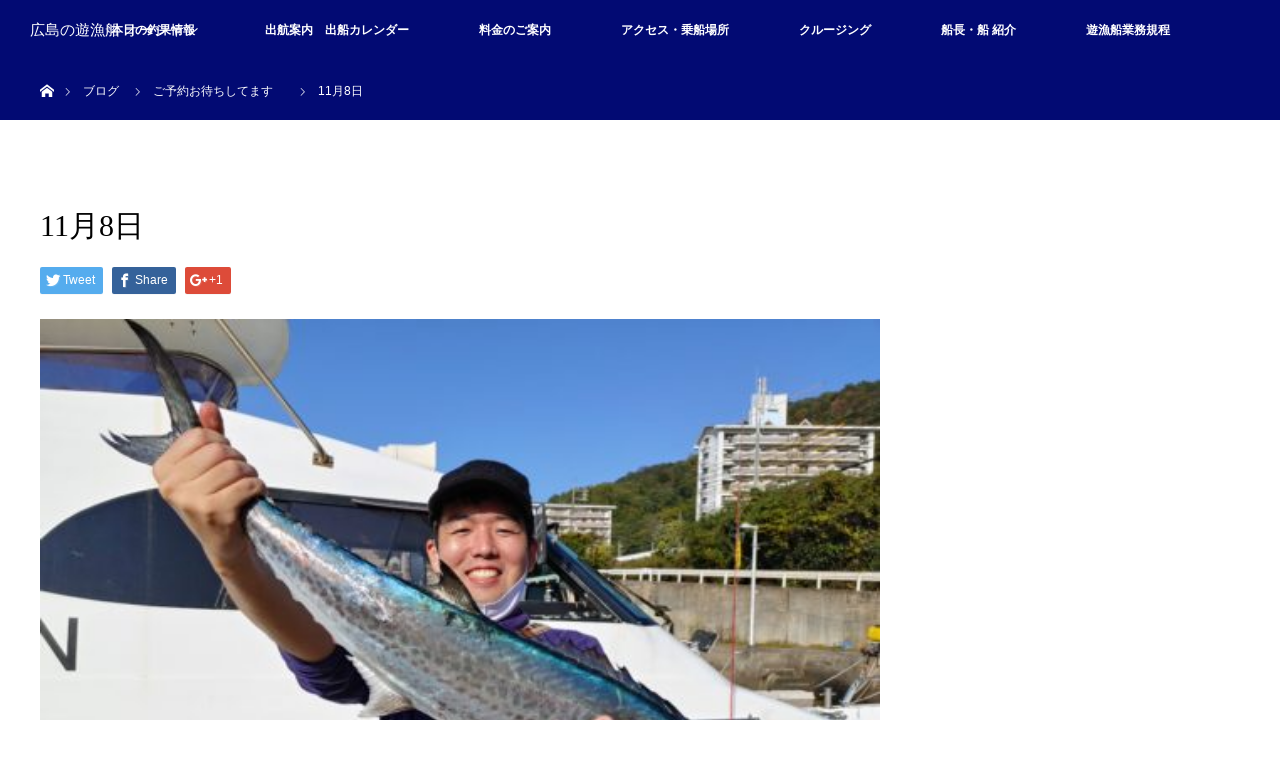

--- FILE ---
content_type: text/html; charset=UTF-8
request_url: https://ocean1205.com/%E9%87%A3%E6%9E%9C%E6%83%85%E5%A0%B1/11%E6%9C%888%E6%97%A5-3/
body_size: 9701
content:
<!DOCTYPE html>
<html class="pc" lang="ja">
<head>
<meta charset="UTF-8">
<!--[if IE]><meta http-equiv="X-UA-Compatible" content="IE=edge"><![endif]-->
<meta name="viewport" content="width=device-width">
<title>11月8日 | 広島の遊漁船 オーシャン</title>
<meta name="description" content="...">
<link rel="pingback" href="https://ocean1205.com/ocapp/xmlrpc.php">
<meta name='robots' content='max-image-preview:large' />
<link rel='dns-prefetch' href='//webfonts.xserver.jp' />
<link rel="alternate" type="application/rss+xml" title="広島の遊漁船 オーシャン &raquo; フィード" href="https://ocean1205.com/feed/" />
<link rel="alternate" type="application/rss+xml" title="広島の遊漁船 オーシャン &raquo; コメントフィード" href="https://ocean1205.com/comments/feed/" />
<link rel="alternate" type="application/rss+xml" title="広島の遊漁船 オーシャン &raquo; 11月8日 のコメントのフィード" href="https://ocean1205.com/%e9%87%a3%e6%9e%9c%e6%83%85%e5%a0%b1/11%e6%9c%888%e6%97%a5-3/feed/" />
<script type="text/javascript">
/* <![CDATA[ */
window._wpemojiSettings = {"baseUrl":"https:\/\/s.w.org\/images\/core\/emoji\/15.0.3\/72x72\/","ext":".png","svgUrl":"https:\/\/s.w.org\/images\/core\/emoji\/15.0.3\/svg\/","svgExt":".svg","source":{"concatemoji":"https:\/\/ocean1205.com\/ocapp\/wp-includes\/js\/wp-emoji-release.min.js?ver=6.5.7"}};
/*! This file is auto-generated */
!function(i,n){var o,s,e;function c(e){try{var t={supportTests:e,timestamp:(new Date).valueOf()};sessionStorage.setItem(o,JSON.stringify(t))}catch(e){}}function p(e,t,n){e.clearRect(0,0,e.canvas.width,e.canvas.height),e.fillText(t,0,0);var t=new Uint32Array(e.getImageData(0,0,e.canvas.width,e.canvas.height).data),r=(e.clearRect(0,0,e.canvas.width,e.canvas.height),e.fillText(n,0,0),new Uint32Array(e.getImageData(0,0,e.canvas.width,e.canvas.height).data));return t.every(function(e,t){return e===r[t]})}function u(e,t,n){switch(t){case"flag":return n(e,"\ud83c\udff3\ufe0f\u200d\u26a7\ufe0f","\ud83c\udff3\ufe0f\u200b\u26a7\ufe0f")?!1:!n(e,"\ud83c\uddfa\ud83c\uddf3","\ud83c\uddfa\u200b\ud83c\uddf3")&&!n(e,"\ud83c\udff4\udb40\udc67\udb40\udc62\udb40\udc65\udb40\udc6e\udb40\udc67\udb40\udc7f","\ud83c\udff4\u200b\udb40\udc67\u200b\udb40\udc62\u200b\udb40\udc65\u200b\udb40\udc6e\u200b\udb40\udc67\u200b\udb40\udc7f");case"emoji":return!n(e,"\ud83d\udc26\u200d\u2b1b","\ud83d\udc26\u200b\u2b1b")}return!1}function f(e,t,n){var r="undefined"!=typeof WorkerGlobalScope&&self instanceof WorkerGlobalScope?new OffscreenCanvas(300,150):i.createElement("canvas"),a=r.getContext("2d",{willReadFrequently:!0}),o=(a.textBaseline="top",a.font="600 32px Arial",{});return e.forEach(function(e){o[e]=t(a,e,n)}),o}function t(e){var t=i.createElement("script");t.src=e,t.defer=!0,i.head.appendChild(t)}"undefined"!=typeof Promise&&(o="wpEmojiSettingsSupports",s=["flag","emoji"],n.supports={everything:!0,everythingExceptFlag:!0},e=new Promise(function(e){i.addEventListener("DOMContentLoaded",e,{once:!0})}),new Promise(function(t){var n=function(){try{var e=JSON.parse(sessionStorage.getItem(o));if("object"==typeof e&&"number"==typeof e.timestamp&&(new Date).valueOf()<e.timestamp+604800&&"object"==typeof e.supportTests)return e.supportTests}catch(e){}return null}();if(!n){if("undefined"!=typeof Worker&&"undefined"!=typeof OffscreenCanvas&&"undefined"!=typeof URL&&URL.createObjectURL&&"undefined"!=typeof Blob)try{var e="postMessage("+f.toString()+"("+[JSON.stringify(s),u.toString(),p.toString()].join(",")+"));",r=new Blob([e],{type:"text/javascript"}),a=new Worker(URL.createObjectURL(r),{name:"wpTestEmojiSupports"});return void(a.onmessage=function(e){c(n=e.data),a.terminate(),t(n)})}catch(e){}c(n=f(s,u,p))}t(n)}).then(function(e){for(var t in e)n.supports[t]=e[t],n.supports.everything=n.supports.everything&&n.supports[t],"flag"!==t&&(n.supports.everythingExceptFlag=n.supports.everythingExceptFlag&&n.supports[t]);n.supports.everythingExceptFlag=n.supports.everythingExceptFlag&&!n.supports.flag,n.DOMReady=!1,n.readyCallback=function(){n.DOMReady=!0}}).then(function(){return e}).then(function(){var e;n.supports.everything||(n.readyCallback(),(e=n.source||{}).concatemoji?t(e.concatemoji):e.wpemoji&&e.twemoji&&(t(e.twemoji),t(e.wpemoji)))}))}((window,document),window._wpemojiSettings);
/* ]]> */
</script>
<link rel='stylesheet' id='style-css' href='https://ocean1205.com/ocapp/wp-content/themes/orion_tcd037/style.css?ver=3.0' type='text/css' media='all' />
<style id='wp-emoji-styles-inline-css' type='text/css'>

	img.wp-smiley, img.emoji {
		display: inline !important;
		border: none !important;
		box-shadow: none !important;
		height: 1em !important;
		width: 1em !important;
		margin: 0 0.07em !important;
		vertical-align: -0.1em !important;
		background: none !important;
		padding: 0 !important;
	}
</style>
<link rel='stylesheet' id='wp-block-library-css' href='https://ocean1205.com/ocapp/wp-includes/css/dist/block-library/style.min.css?ver=6.5.7' type='text/css' media='all' />
<style id='classic-theme-styles-inline-css' type='text/css'>
/*! This file is auto-generated */
.wp-block-button__link{color:#fff;background-color:#32373c;border-radius:9999px;box-shadow:none;text-decoration:none;padding:calc(.667em + 2px) calc(1.333em + 2px);font-size:1.125em}.wp-block-file__button{background:#32373c;color:#fff;text-decoration:none}
</style>
<style id='global-styles-inline-css' type='text/css'>
body{--wp--preset--color--black: #000000;--wp--preset--color--cyan-bluish-gray: #abb8c3;--wp--preset--color--white: #ffffff;--wp--preset--color--pale-pink: #f78da7;--wp--preset--color--vivid-red: #cf2e2e;--wp--preset--color--luminous-vivid-orange: #ff6900;--wp--preset--color--luminous-vivid-amber: #fcb900;--wp--preset--color--light-green-cyan: #7bdcb5;--wp--preset--color--vivid-green-cyan: #00d084;--wp--preset--color--pale-cyan-blue: #8ed1fc;--wp--preset--color--vivid-cyan-blue: #0693e3;--wp--preset--color--vivid-purple: #9b51e0;--wp--preset--gradient--vivid-cyan-blue-to-vivid-purple: linear-gradient(135deg,rgba(6,147,227,1) 0%,rgb(155,81,224) 100%);--wp--preset--gradient--light-green-cyan-to-vivid-green-cyan: linear-gradient(135deg,rgb(122,220,180) 0%,rgb(0,208,130) 100%);--wp--preset--gradient--luminous-vivid-amber-to-luminous-vivid-orange: linear-gradient(135deg,rgba(252,185,0,1) 0%,rgba(255,105,0,1) 100%);--wp--preset--gradient--luminous-vivid-orange-to-vivid-red: linear-gradient(135deg,rgba(255,105,0,1) 0%,rgb(207,46,46) 100%);--wp--preset--gradient--very-light-gray-to-cyan-bluish-gray: linear-gradient(135deg,rgb(238,238,238) 0%,rgb(169,184,195) 100%);--wp--preset--gradient--cool-to-warm-spectrum: linear-gradient(135deg,rgb(74,234,220) 0%,rgb(151,120,209) 20%,rgb(207,42,186) 40%,rgb(238,44,130) 60%,rgb(251,105,98) 80%,rgb(254,248,76) 100%);--wp--preset--gradient--blush-light-purple: linear-gradient(135deg,rgb(255,206,236) 0%,rgb(152,150,240) 100%);--wp--preset--gradient--blush-bordeaux: linear-gradient(135deg,rgb(254,205,165) 0%,rgb(254,45,45) 50%,rgb(107,0,62) 100%);--wp--preset--gradient--luminous-dusk: linear-gradient(135deg,rgb(255,203,112) 0%,rgb(199,81,192) 50%,rgb(65,88,208) 100%);--wp--preset--gradient--pale-ocean: linear-gradient(135deg,rgb(255,245,203) 0%,rgb(182,227,212) 50%,rgb(51,167,181) 100%);--wp--preset--gradient--electric-grass: linear-gradient(135deg,rgb(202,248,128) 0%,rgb(113,206,126) 100%);--wp--preset--gradient--midnight: linear-gradient(135deg,rgb(2,3,129) 0%,rgb(40,116,252) 100%);--wp--preset--font-size--small: 13px;--wp--preset--font-size--medium: 20px;--wp--preset--font-size--large: 36px;--wp--preset--font-size--x-large: 42px;--wp--preset--spacing--20: 0.44rem;--wp--preset--spacing--30: 0.67rem;--wp--preset--spacing--40: 1rem;--wp--preset--spacing--50: 1.5rem;--wp--preset--spacing--60: 2.25rem;--wp--preset--spacing--70: 3.38rem;--wp--preset--spacing--80: 5.06rem;--wp--preset--shadow--natural: 6px 6px 9px rgba(0, 0, 0, 0.2);--wp--preset--shadow--deep: 12px 12px 50px rgba(0, 0, 0, 0.4);--wp--preset--shadow--sharp: 6px 6px 0px rgba(0, 0, 0, 0.2);--wp--preset--shadow--outlined: 6px 6px 0px -3px rgba(255, 255, 255, 1), 6px 6px rgba(0, 0, 0, 1);--wp--preset--shadow--crisp: 6px 6px 0px rgba(0, 0, 0, 1);}:where(.is-layout-flex){gap: 0.5em;}:where(.is-layout-grid){gap: 0.5em;}body .is-layout-flex{display: flex;}body .is-layout-flex{flex-wrap: wrap;align-items: center;}body .is-layout-flex > *{margin: 0;}body .is-layout-grid{display: grid;}body .is-layout-grid > *{margin: 0;}:where(.wp-block-columns.is-layout-flex){gap: 2em;}:where(.wp-block-columns.is-layout-grid){gap: 2em;}:where(.wp-block-post-template.is-layout-flex){gap: 1.25em;}:where(.wp-block-post-template.is-layout-grid){gap: 1.25em;}.has-black-color{color: var(--wp--preset--color--black) !important;}.has-cyan-bluish-gray-color{color: var(--wp--preset--color--cyan-bluish-gray) !important;}.has-white-color{color: var(--wp--preset--color--white) !important;}.has-pale-pink-color{color: var(--wp--preset--color--pale-pink) !important;}.has-vivid-red-color{color: var(--wp--preset--color--vivid-red) !important;}.has-luminous-vivid-orange-color{color: var(--wp--preset--color--luminous-vivid-orange) !important;}.has-luminous-vivid-amber-color{color: var(--wp--preset--color--luminous-vivid-amber) !important;}.has-light-green-cyan-color{color: var(--wp--preset--color--light-green-cyan) !important;}.has-vivid-green-cyan-color{color: var(--wp--preset--color--vivid-green-cyan) !important;}.has-pale-cyan-blue-color{color: var(--wp--preset--color--pale-cyan-blue) !important;}.has-vivid-cyan-blue-color{color: var(--wp--preset--color--vivid-cyan-blue) !important;}.has-vivid-purple-color{color: var(--wp--preset--color--vivid-purple) !important;}.has-black-background-color{background-color: var(--wp--preset--color--black) !important;}.has-cyan-bluish-gray-background-color{background-color: var(--wp--preset--color--cyan-bluish-gray) !important;}.has-white-background-color{background-color: var(--wp--preset--color--white) !important;}.has-pale-pink-background-color{background-color: var(--wp--preset--color--pale-pink) !important;}.has-vivid-red-background-color{background-color: var(--wp--preset--color--vivid-red) !important;}.has-luminous-vivid-orange-background-color{background-color: var(--wp--preset--color--luminous-vivid-orange) !important;}.has-luminous-vivid-amber-background-color{background-color: var(--wp--preset--color--luminous-vivid-amber) !important;}.has-light-green-cyan-background-color{background-color: var(--wp--preset--color--light-green-cyan) !important;}.has-vivid-green-cyan-background-color{background-color: var(--wp--preset--color--vivid-green-cyan) !important;}.has-pale-cyan-blue-background-color{background-color: var(--wp--preset--color--pale-cyan-blue) !important;}.has-vivid-cyan-blue-background-color{background-color: var(--wp--preset--color--vivid-cyan-blue) !important;}.has-vivid-purple-background-color{background-color: var(--wp--preset--color--vivid-purple) !important;}.has-black-border-color{border-color: var(--wp--preset--color--black) !important;}.has-cyan-bluish-gray-border-color{border-color: var(--wp--preset--color--cyan-bluish-gray) !important;}.has-white-border-color{border-color: var(--wp--preset--color--white) !important;}.has-pale-pink-border-color{border-color: var(--wp--preset--color--pale-pink) !important;}.has-vivid-red-border-color{border-color: var(--wp--preset--color--vivid-red) !important;}.has-luminous-vivid-orange-border-color{border-color: var(--wp--preset--color--luminous-vivid-orange) !important;}.has-luminous-vivid-amber-border-color{border-color: var(--wp--preset--color--luminous-vivid-amber) !important;}.has-light-green-cyan-border-color{border-color: var(--wp--preset--color--light-green-cyan) !important;}.has-vivid-green-cyan-border-color{border-color: var(--wp--preset--color--vivid-green-cyan) !important;}.has-pale-cyan-blue-border-color{border-color: var(--wp--preset--color--pale-cyan-blue) !important;}.has-vivid-cyan-blue-border-color{border-color: var(--wp--preset--color--vivid-cyan-blue) !important;}.has-vivid-purple-border-color{border-color: var(--wp--preset--color--vivid-purple) !important;}.has-vivid-cyan-blue-to-vivid-purple-gradient-background{background: var(--wp--preset--gradient--vivid-cyan-blue-to-vivid-purple) !important;}.has-light-green-cyan-to-vivid-green-cyan-gradient-background{background: var(--wp--preset--gradient--light-green-cyan-to-vivid-green-cyan) !important;}.has-luminous-vivid-amber-to-luminous-vivid-orange-gradient-background{background: var(--wp--preset--gradient--luminous-vivid-amber-to-luminous-vivid-orange) !important;}.has-luminous-vivid-orange-to-vivid-red-gradient-background{background: var(--wp--preset--gradient--luminous-vivid-orange-to-vivid-red) !important;}.has-very-light-gray-to-cyan-bluish-gray-gradient-background{background: var(--wp--preset--gradient--very-light-gray-to-cyan-bluish-gray) !important;}.has-cool-to-warm-spectrum-gradient-background{background: var(--wp--preset--gradient--cool-to-warm-spectrum) !important;}.has-blush-light-purple-gradient-background{background: var(--wp--preset--gradient--blush-light-purple) !important;}.has-blush-bordeaux-gradient-background{background: var(--wp--preset--gradient--blush-bordeaux) !important;}.has-luminous-dusk-gradient-background{background: var(--wp--preset--gradient--luminous-dusk) !important;}.has-pale-ocean-gradient-background{background: var(--wp--preset--gradient--pale-ocean) !important;}.has-electric-grass-gradient-background{background: var(--wp--preset--gradient--electric-grass) !important;}.has-midnight-gradient-background{background: var(--wp--preset--gradient--midnight) !important;}.has-small-font-size{font-size: var(--wp--preset--font-size--small) !important;}.has-medium-font-size{font-size: var(--wp--preset--font-size--medium) !important;}.has-large-font-size{font-size: var(--wp--preset--font-size--large) !important;}.has-x-large-font-size{font-size: var(--wp--preset--font-size--x-large) !important;}
.wp-block-navigation a:where(:not(.wp-element-button)){color: inherit;}
:where(.wp-block-post-template.is-layout-flex){gap: 1.25em;}:where(.wp-block-post-template.is-layout-grid){gap: 1.25em;}
:where(.wp-block-columns.is-layout-flex){gap: 2em;}:where(.wp-block-columns.is-layout-grid){gap: 2em;}
.wp-block-pullquote{font-size: 1.5em;line-height: 1.6;}
</style>
<link rel='stylesheet' id='contact-form-7-css' href='https://ocean1205.com/ocapp/wp-content/plugins/contact-form-7/includes/css/styles.css?ver=5.0.2' type='text/css' media='all' />
<link rel='stylesheet' id='tablepress-default-css' href='https://ocean1205.com/ocapp/wp-content/plugins/tablepress/css/default.min.css?ver=1.9' type='text/css' media='all' />
<script type="text/javascript" src="https://ocean1205.com/ocapp/wp-includes/js/jquery/jquery.min.js?ver=3.7.1" id="jquery-core-js"></script>
<script type="text/javascript" src="https://ocean1205.com/ocapp/wp-includes/js/jquery/jquery-migrate.min.js?ver=3.4.1" id="jquery-migrate-js"></script>
<script type="text/javascript" src="//webfonts.xserver.jp/js/xserverv3.js?fadein=0&amp;ver=2.0.8" id="typesquare_std-js"></script>
<link rel="https://api.w.org/" href="https://ocean1205.com/wp-json/" /><link rel="alternate" type="application/json" href="https://ocean1205.com/wp-json/wp/v2/posts/6798" /><link rel="canonical" href="https://ocean1205.com/%e9%87%a3%e6%9e%9c%e6%83%85%e5%a0%b1/11%e6%9c%888%e6%97%a5-3/" />
<link rel='shortlink' href='https://ocean1205.com/?p=6798' />
<link rel="alternate" type="application/json+oembed" href="https://ocean1205.com/wp-json/oembed/1.0/embed?url=https%3A%2F%2Focean1205.com%2F%25e9%2587%25a3%25e6%259e%259c%25e6%2583%2585%25e5%25a0%25b1%2F11%25e6%259c%25888%25e6%2597%25a5-3%2F" />
<link rel="alternate" type="text/xml+oembed" href="https://ocean1205.com/wp-json/oembed/1.0/embed?url=https%3A%2F%2Focean1205.com%2F%25e9%2587%25a3%25e6%259e%259c%25e6%2583%2585%25e5%25a0%25b1%2F11%25e6%259c%25888%25e6%2597%25a5-3%2F&#038;format=xml" />

<script src="https://ocean1205.com/ocapp/wp-content/themes/orion_tcd037/js/jquery.easing.1.3.js?ver=3.0"></script>
<script src="https://ocean1205.com/ocapp/wp-content/themes/orion_tcd037/js/jscript.js?ver=3.0"></script>


<link rel="stylesheet" media="screen and (max-width:770px)" href="https://ocean1205.com/ocapp/wp-content/themes/orion_tcd037/footer-bar/footer-bar.css?ver=3.0">
<script src="https://ocean1205.com/ocapp/wp-content/themes/orion_tcd037/js/comment.js?ver=3.0"></script>

<link rel="stylesheet" media="screen and (max-width:770px)" href="https://ocean1205.com/ocapp/wp-content/themes/orion_tcd037/responsive.css?ver=3.0">

<style type="text/css">
body, input, textarea { font-family: Verdana, "ヒラギノ角ゴ ProN W3", "Hiragino Kaku Gothic ProN", "メイリオ", Meiryo, sans-serif; }
.rich_font { font-family: "Times New Roman" , "游明朝" , "Yu Mincho" , "游明朝体" , "YuMincho" , "ヒラギノ明朝 Pro W3" , "Hiragino Mincho Pro" , "HiraMinProN-W3" , "HGS明朝E" , "ＭＳ Ｐ明朝" , "MS PMincho" , serif; font-weight:400; }

body { font-size:15px; }

.pc #header .logo { font-size:15px; }
.mobile #header .logo { font-size:18px; }
#header_logo_index .logo { font-size:40px; }
#footer_logo_index .logo { font-size:30px; }
#header_logo_index .desc { font-size:12px; }
#footer_logo .desc { font-size:12px; }
.pc #index_content1 .index_content_header .headline { font-size:4px; }
.pc #index_content1 .index_content_header .desc { font-size:15px; }
.pc #index_content2 .index_content_header .headline { font-size:40px; }
.pc #index_content2 .index_content_header .desc { font-size:15px; }
.pc #index_dis .index_content_header .headline { font-size:40px; }
.pc #index_dis .index_content_header .desc { font-size:15px; }

.pc #index_dis .index_content_header3 .headline { font-size:40px; }
.pc #index_dis .index_content_header3 .desc { font-size:15px; }

#post_title { font-size:30px; }
.post_content { font-size:15px; }

.pc #header, #bread_crumb, .pc #global_menu ul ul a, #index_dis_slider .link, #previous_next_post .label, #related_post .headline span, #comment_headline span, .side_headline span, .widget_search #search-btn input, .widget_search #searchsubmit, .side_widget.google_search #searchsubmit, .page_navi span.current
 { background-color:#020A73; }

.footer_menu li.no_link a { color:#020A73; }

.post_content a{ color:#2D8696; }
a:hover, #comment_header ul li a:hover, .pc #global_menu > ul > li.active > a, .pc #global_menu li.current-menu-item > a, .pc #global_menu > ul > li > a:hover, #header_logo .logo a:hover, #bread_crumb li.home a:hover:before, #bread_crumb li a:hover
 { color:#1EC2EB; }

#global_menu ul ul a:hover, #return_top a:hover, .next_page_link a:hover, .page_navi a:hover, .collapse_category_list li a:hover .count, .index_box_list .link:hover, .index_content_header2 .link a:hover, #index_blog_list li .category a:hover, .slick-arrow:hover, #index_dis_slider .link:hover, #header_logo_index .link:hover,
 #previous_next_page a:hover, .page_navi p.back a:hover, #post_meta_top .category a:hover, .collapse_category_list li a:hover .count, .mobile #global_menu li a:hover,
   #wp-calendar td a:hover, #wp-calendar #prev a:hover, #wp-calendar #next a:hover, .widget_search #search-btn input:hover, .widget_search #searchsubmit:hover, .side_widget.google_search #searchsubmit:hover,
    #submit_comment:hover, #comment_header ul li a:hover, #comment_header ul li.comment_switch_active a, #comment_header #comment_closed p, #post_pagination a:hover, #post_pagination p, a.menu_button:hover, .mobile .footer_menu a:hover, .mobile #footer_menu_bottom li a:hover, .post_content .bt_orion:hover
     { background-color:#1EC2EB; }

#comment_textarea textarea:focus, #guest_info input:focus, #comment_header ul li a:hover, #comment_header ul li.comment_switch_active a, #comment_header #comment_closed p
 { border-color:#1EC2EB; }

#comment_header ul li.comment_switch_active a:after, #comment_header #comment_closed p:after
 { border-color:#1EC2EB transparent transparent transparent; }

.collapse_category_list li a:before
 { border-color: transparent transparent transparent #1EC2EB; }






</style>


<script type="text/javascript">
jQuery(document).ready(function($) {

  $("a").bind("focus",function(){if(this.blur)this.blur();});
  $("a.target_blank").attr("target","_blank");

  $('#return_top a, #header_logo_index a').click(function() {
    var myHref= $(this).attr("href");
          var myPos = $(myHref).offset().top;
        $("html,body").animate({scrollTop : myPos}, 1000, 'easeOutExpo');
    return false;
  });

  $(window).load(function() {
   $('#header_image .title').delay(1000).fadeIn(3000);
  });


});
</script>


<style type="text/css"></style><link rel="icon" href="https://ocean1205.com/ocapp/wp-content/uploads/2017/12/cropped-7174493049011-32x32.jpg" sizes="32x32" />
<link rel="icon" href="https://ocean1205.com/ocapp/wp-content/uploads/2017/12/cropped-7174493049011-192x192.jpg" sizes="192x192" />
<link rel="apple-touch-icon" href="https://ocean1205.com/ocapp/wp-content/uploads/2017/12/cropped-7174493049011-180x180.jpg" />
<meta name="msapplication-TileImage" content="https://ocean1205.com/ocapp/wp-content/uploads/2017/12/cropped-7174493049011-270x270.jpg" />
</head>
<body id="body" class="post-template-default single single-post postid-6798 single-format-standard">


 <div id="top">

  <div id="header">
   <div id="header_inner">
    <div id="header_logo">
     <div id="logo_text">
 <h1 class="logo rich_font"><a href="https://ocean1205.com/">広島の遊漁船 オーシャン</a></h1>
</div>
    </div>
        <a href="#" class="menu_button"><span>menu</span></a>
    <div id="global_menu">
     <ul id="menu-%e3%83%a1%e3%82%a4%e3%83%b3%e3%83%a1%e3%83%8b%e3%83%a5%e3%83%bc" class="menu"><li id="menu-item-86" class="menu-item menu-item-type-taxonomy menu-item-object-category current-post-ancestor current-menu-parent current-post-parent menu-item-86"><a href="https://ocean1205.com/category/%e9%87%a3%e6%9e%9c%e6%83%85%e5%a0%b1/">本日の釣果情報</a></li>
<li id="menu-item-98" class="menu-item menu-item-type-post_type menu-item-object-page menu-item-98"><a href="https://ocean1205.com/calender/">出航案内　出船カレンダー</a></li>
<li id="menu-item-90" class="menu-item menu-item-type-post_type menu-item-object-page menu-item-90"><a href="https://ocean1205.com/plan/">料金のご案内</a></li>
<li id="menu-item-96" class="menu-item menu-item-type-post_type menu-item-object-page menu-item-96"><a href="https://ocean1205.com/access/">アクセス・乗船場所</a></li>
<li id="menu-item-215" class="menu-item menu-item-type-post_type menu-item-object-page menu-item-215"><a href="https://ocean1205.com/cruising/">クルージング</a></li>
<li id="menu-item-190" class="menu-item menu-item-type-post_type menu-item-object-page menu-item-190"><a href="https://ocean1205.com/master/">船長・船 紹介</a></li>
<li id="menu-item-14125" class="menu-item menu-item-type-post_type menu-item-object-page menu-item-14125"><a href="https://ocean1205.com/%e9%81%8a%e6%bc%81%e8%88%b9%e6%a5%ad%e5%8b%99%e8%a6%8f%e7%a8%8b/">遊漁船業務規程</a></li>
</ul>    </div>
       </div><!-- END #header_inner -->
  </div><!-- END #header -->

  
 </div><!-- END #top -->

 <div id="main_contents" class="clearfix">


<div id="bread_crumb">

<ul class="clearfix">
 <li itemscope="itemscope" itemtype="http://data-vocabulary.org/Breadcrumb" class="home"><a itemprop="url" href="https://ocean1205.com/"><span itemprop="title" >ホーム</span></a></li>

 <li itemscope="itemscope" itemtype="http://data-vocabulary.org/Breadcrumb"><a itemprop="url" href="https://ocean1205.com/%e9%87%a3%e6%9e%9c%e6%83%85%e5%a0%b1/11%e6%9c%888%e6%97%a5-3/">ブログ</a></li>
 <li itemscope="itemscope" itemtype="http://data-vocabulary.org/Breadcrumb">
   <a itemprop="url" href="https://ocean1205.com/category/%e9%87%a3%e6%9e%9c%e6%83%85%e5%a0%b1/"><span itemprop="title">ご予約お待ちしてます　</span></a>
     </li>
 <li class="last">11月8日</li>

</ul>
</div>

<div id="main_col" class="clearfix">

<div id="left_col">

 
 <div id="article">

  <ul id="post_meta_top" class="clearfix">
        </ul>

  <h2 id="post_title" class="rich_font">11月8日</h2>

    <div class="single_share clearfix" id="single_share_top">
   
<!--Type1-->

<div id="share_top1">

 

<div class="sns">
<ul class="type1 clearfix">
<!--Twitterボタン-->
<li class="twitter">
<a href="http://twitter.com/share?text=11%E6%9C%888%E6%97%A5&url=https%3A%2F%2Focean1205.com%2F%25e9%2587%25a3%25e6%259e%259c%25e6%2583%2585%25e5%25a0%25b1%2F11%25e6%259c%25888%25e6%2597%25a5-3%2F&via=&tw_p=tweetbutton&related=" onclick="javascript:window.open(this.href, '', 'menubar=no,toolbar=no,resizable=yes,scrollbars=yes,height=400,width=600');return false;"><i class="icon-twitter"></i><span class="ttl">Tweet</span><span class="share-count"></span></a></li>

<!--Facebookボタン-->
<li class="facebook">
<a href="//www.facebook.com/sharer/sharer.php?u=https://ocean1205.com/%e9%87%a3%e6%9e%9c%e6%83%85%e5%a0%b1/11%e6%9c%888%e6%97%a5-3/&amp;t=11%E6%9C%888%E6%97%A5" class="facebook-btn-icon-link" target="blank" rel="nofollow"><i class="icon-facebook"></i><span class="ttl">Share</span><span class="share-count"></span></a></li>

<!--Google+ボタン-->
<li class="googleplus">
<a href="https://plus.google.com/share?url=https%3A%2F%2Focean1205.com%2F%25e9%2587%25a3%25e6%259e%259c%25e6%2583%2585%25e5%25a0%25b1%2F11%25e6%259c%25888%25e6%2597%25a5-3%2F" onclick="javascript:window.open(this.href, '', 'menubar=no,toolbar=no,resizable=yes,scrollbars=yes,height=600,width=500');return false;"><i class="icon-google-plus"></i><span class="ttl">+1</span><span class="share-count"></span></a></li>






</ul>
</div>

</div>


<!--Type2-->

<!--Type3-->

<!--Type4-->

<!--Type5-->
  </div>
  
      <div id="post_image">
   <img width="500" height="375" src="https://ocean1205.com/ocapp/wp-content/uploads/2020/11/IMG00709_HDR-1.jpg" class="attachment-size5 size-size5 wp-post-image" alt="" decoding="async" fetchpriority="high" srcset="https://ocean1205.com/ocapp/wp-content/uploads/2020/11/IMG00709_HDR-1.jpg 500w, https://ocean1205.com/ocapp/wp-content/uploads/2020/11/IMG00709_HDR-1-150x113.jpg 150w" sizes="(max-width: 500px) 100vw, 500px" />  </div>
    

  <div class="post_content clearfix">
   
<figure class="wp-block-gallery columns-3 is-cropped wp-block-gallery-1 is-layout-flex wp-block-gallery-is-layout-flex"><ul class="blocks-gallery-grid"><li class="blocks-gallery-item"><figure><img decoding="async" width="150" height="113" src="http://ocean1205.com/ocapp/wp-content/uploads/2020/11/IMG00709_HDR-1-150x113.jpg" alt="" data-id="6808" data-full-url="http://ocean1205.com/ocapp/wp-content/uploads/2020/11/IMG00709_HDR-1.jpg" data-link="http://ocean1205.com/?attachment_id=6808" class="wp-image-6808" srcset="https://ocean1205.com/ocapp/wp-content/uploads/2020/11/IMG00709_HDR-1-150x113.jpg 150w, https://ocean1205.com/ocapp/wp-content/uploads/2020/11/IMG00709_HDR-1.jpg 500w" sizes="(max-width: 150px) 100vw, 150px" /></figure></li><li class="blocks-gallery-item"><figure><img decoding="async" width="150" height="113" src="http://ocean1205.com/ocapp/wp-content/uploads/2020/11/IMG00710_HDR-150x113.jpg" alt="" data-id="6807" data-full-url="http://ocean1205.com/ocapp/wp-content/uploads/2020/11/IMG00710_HDR.jpg" data-link="http://ocean1205.com/?attachment_id=6807" class="wp-image-6807" srcset="https://ocean1205.com/ocapp/wp-content/uploads/2020/11/IMG00710_HDR-150x113.jpg 150w, https://ocean1205.com/ocapp/wp-content/uploads/2020/11/IMG00710_HDR.jpg 500w" sizes="(max-width: 150px) 100vw, 150px" /></figure></li><li class="blocks-gallery-item"><figure><img loading="lazy" decoding="async" width="150" height="113" src="http://ocean1205.com/ocapp/wp-content/uploads/2020/11/IMG00714_HDR-1-150x113.jpg" alt="" data-id="6805" data-full-url="http://ocean1205.com/ocapp/wp-content/uploads/2020/11/IMG00714_HDR-1.jpg" data-link="http://ocean1205.com/?attachment_id=6805" class="wp-image-6805" srcset="https://ocean1205.com/ocapp/wp-content/uploads/2020/11/IMG00714_HDR-1-150x113.jpg 150w, https://ocean1205.com/ocapp/wp-content/uploads/2020/11/IMG00714_HDR-1.jpg 500w" sizes="(max-width: 150px) 100vw, 150px" /></figure></li><li class="blocks-gallery-item"><figure><img loading="lazy" decoding="async" width="150" height="113" src="http://ocean1205.com/ocapp/wp-content/uploads/2020/11/IMG00717_HDR-1-150x113.jpg" alt="" data-id="6803" data-full-url="http://ocean1205.com/ocapp/wp-content/uploads/2020/11/IMG00717_HDR-1.jpg" data-link="http://ocean1205.com/?attachment_id=6803" class="wp-image-6803" srcset="https://ocean1205.com/ocapp/wp-content/uploads/2020/11/IMG00717_HDR-1-150x113.jpg 150w, https://ocean1205.com/ocapp/wp-content/uploads/2020/11/IMG00717_HDR-1.jpg 500w" sizes="(max-width: 150px) 100vw, 150px" /></figure></li><li class="blocks-gallery-item"><figure><img loading="lazy" decoding="async" width="150" height="113" src="http://ocean1205.com/ocapp/wp-content/uploads/2020/11/IMG00716_HDR-1-150x113.jpg" alt="" data-id="6804" data-full-url="http://ocean1205.com/ocapp/wp-content/uploads/2020/11/IMG00716_HDR-1.jpg" data-link="http://ocean1205.com/?attachment_id=6804" class="wp-image-6804" srcset="https://ocean1205.com/ocapp/wp-content/uploads/2020/11/IMG00716_HDR-1-150x113.jpg 150w, https://ocean1205.com/ocapp/wp-content/uploads/2020/11/IMG00716_HDR-1.jpg 500w" sizes="(max-width: 150px) 100vw, 150px" /></figure></li><li class="blocks-gallery-item"><figure><img loading="lazy" decoding="async" width="150" height="113" src="http://ocean1205.com/ocapp/wp-content/uploads/2020/11/IMG00724-1-150x113.jpg" alt="" data-id="6800" data-full-url="http://ocean1205.com/ocapp/wp-content/uploads/2020/11/IMG00724-1.jpg" data-link="http://ocean1205.com/?attachment_id=6800" class="wp-image-6800" srcset="https://ocean1205.com/ocapp/wp-content/uploads/2020/11/IMG00724-1-150x113.jpg 150w, https://ocean1205.com/ocapp/wp-content/uploads/2020/11/IMG00724-1.jpg 500w" sizes="(max-width: 150px) 100vw, 150px" /></figure></li><li class="blocks-gallery-item"><figure><img loading="lazy" decoding="async" width="150" height="113" src="http://ocean1205.com/ocapp/wp-content/uploads/2020/11/IMG00719-1-150x113.jpg" alt="" data-id="6802" data-full-url="http://ocean1205.com/ocapp/wp-content/uploads/2020/11/IMG00719-1.jpg" data-link="http://ocean1205.com/?attachment_id=6802" class="wp-image-6802" srcset="https://ocean1205.com/ocapp/wp-content/uploads/2020/11/IMG00719-1-150x113.jpg 150w, https://ocean1205.com/ocapp/wp-content/uploads/2020/11/IMG00719-1.jpg 500w" sizes="(max-width: 150px) 100vw, 150px" /></figure></li><li class="blocks-gallery-item"><figure><img loading="lazy" decoding="async" width="150" height="113" src="http://ocean1205.com/ocapp/wp-content/uploads/2020/11/IMG00721_HDR-1-150x113.jpg" alt="" data-id="6801" data-full-url="http://ocean1205.com/ocapp/wp-content/uploads/2020/11/IMG00721_HDR-1.jpg" data-link="http://ocean1205.com/?attachment_id=6801" class="wp-image-6801" srcset="https://ocean1205.com/ocapp/wp-content/uploads/2020/11/IMG00721_HDR-1-150x113.jpg 150w, https://ocean1205.com/ocapp/wp-content/uploads/2020/11/IMG00721_HDR-1.jpg 500w" sizes="(max-width: 150px) 100vw, 150px" /></figure></li><li class="blocks-gallery-item"><figure><img loading="lazy" decoding="async" width="150" height="113" src="http://ocean1205.com/ocapp/wp-content/uploads/2020/11/IMG00706-1-150x113.jpg" alt="" data-id="6810" data-full-url="http://ocean1205.com/ocapp/wp-content/uploads/2020/11/IMG00706-1.jpg" data-link="http://ocean1205.com/?attachment_id=6810" class="wp-image-6810" srcset="https://ocean1205.com/ocapp/wp-content/uploads/2020/11/IMG00706-1-150x113.jpg 150w, https://ocean1205.com/ocapp/wp-content/uploads/2020/11/IMG00706-1.jpg 500w" sizes="(max-width: 150px) 100vw, 150px" /></figure></li><li class="blocks-gallery-item"><figure><img loading="lazy" decoding="async" width="150" height="113" src="http://ocean1205.com/ocapp/wp-content/uploads/2020/11/IMG00704_HDR-150x113.jpg" alt="" data-id="6812" data-full-url="http://ocean1205.com/ocapp/wp-content/uploads/2020/11/IMG00704_HDR.jpg" data-link="http://ocean1205.com/?attachment_id=6812" class="wp-image-6812" srcset="https://ocean1205.com/ocapp/wp-content/uploads/2020/11/IMG00704_HDR-150x113.jpg 150w, https://ocean1205.com/ocapp/wp-content/uploads/2020/11/IMG00704_HDR.jpg 500w" sizes="(max-width: 150px) 100vw, 150px" /></figure></li><li class="blocks-gallery-item"><figure><img loading="lazy" decoding="async" width="150" height="113" src="http://ocean1205.com/ocapp/wp-content/uploads/2020/11/IMG00705_HDR-1-150x113.jpg" alt="" data-id="6811" data-full-url="http://ocean1205.com/ocapp/wp-content/uploads/2020/11/IMG00705_HDR-1.jpg" data-link="http://ocean1205.com/?attachment_id=6811" class="wp-image-6811" srcset="https://ocean1205.com/ocapp/wp-content/uploads/2020/11/IMG00705_HDR-1-150x113.jpg 150w, https://ocean1205.com/ocapp/wp-content/uploads/2020/11/IMG00705_HDR-1.jpg 500w" sizes="(max-width: 150px) 100vw, 150px" /></figure></li><li class="blocks-gallery-item"><figure><img loading="lazy" decoding="async" width="150" height="113" src="http://ocean1205.com/ocapp/wp-content/uploads/2020/11/IMG00700_HDR-1-150x113.jpg" alt="" data-id="6814" data-full-url="http://ocean1205.com/ocapp/wp-content/uploads/2020/11/IMG00700_HDR-1.jpg" data-link="http://ocean1205.com/?attachment_id=6814" class="wp-image-6814" srcset="https://ocean1205.com/ocapp/wp-content/uploads/2020/11/IMG00700_HDR-1-150x113.jpg 150w, https://ocean1205.com/ocapp/wp-content/uploads/2020/11/IMG00700_HDR-1.jpg 500w" sizes="(max-width: 150px) 100vw, 150px" /></figure></li><li class="blocks-gallery-item"><figure><img loading="lazy" decoding="async" width="150" height="113" src="http://ocean1205.com/ocapp/wp-content/uploads/2020/11/IMG00697-1-150x113.jpg" alt="" data-id="6815" data-full-url="http://ocean1205.com/ocapp/wp-content/uploads/2020/11/IMG00697-1.jpg" data-link="http://ocean1205.com/?attachment_id=6815" class="wp-image-6815" srcset="https://ocean1205.com/ocapp/wp-content/uploads/2020/11/IMG00697-1-150x113.jpg 150w, https://ocean1205.com/ocapp/wp-content/uploads/2020/11/IMG00697-1.jpg 500w" sizes="(max-width: 150px) 100vw, 150px" /></figure></li><li class="blocks-gallery-item"><figure><img loading="lazy" decoding="async" width="150" height="113" src="http://ocean1205.com/ocapp/wp-content/uploads/2020/11/IMG00703-1-150x113.jpg" alt="" data-id="6813" data-full-url="http://ocean1205.com/ocapp/wp-content/uploads/2020/11/IMG00703-1.jpg" data-link="http://ocean1205.com/?attachment_id=6813" class="wp-image-6813" srcset="https://ocean1205.com/ocapp/wp-content/uploads/2020/11/IMG00703-1-150x113.jpg 150w, https://ocean1205.com/ocapp/wp-content/uploads/2020/11/IMG00703-1.jpg 500w" sizes="(max-width: 150px) 100vw, 150px" /></figure></li><li class="blocks-gallery-item"><figure><img loading="lazy" decoding="async" width="150" height="113" src="http://ocean1205.com/ocapp/wp-content/uploads/2020/11/IMG00725-1-150x113.jpg" alt="" data-id="6799" data-full-url="http://ocean1205.com/ocapp/wp-content/uploads/2020/11/IMG00725-1.jpg" data-link="http://ocean1205.com/?attachment_id=6799" class="wp-image-6799" srcset="https://ocean1205.com/ocapp/wp-content/uploads/2020/11/IMG00725-1-150x113.jpg 150w, https://ocean1205.com/ocapp/wp-content/uploads/2020/11/IMG00725-1.jpg 500w" sizes="(max-width: 150px) 100vw, 150px" /></figure></li><li class="blocks-gallery-item"><figure><img loading="lazy" decoding="async" width="150" height="113" src="http://ocean1205.com/ocapp/wp-content/uploads/2020/11/IMG00713_HDR-1-150x113.jpg" alt="" data-id="6806" data-full-url="http://ocean1205.com/ocapp/wp-content/uploads/2020/11/IMG00713_HDR-1.jpg" data-link="http://ocean1205.com/?attachment_id=6806" class="wp-image-6806" srcset="https://ocean1205.com/ocapp/wp-content/uploads/2020/11/IMG00713_HDR-1-150x113.jpg 150w, https://ocean1205.com/ocapp/wp-content/uploads/2020/11/IMG00713_HDR-1.jpg 500w" sizes="(max-width: 150px) 100vw, 150px" /></figure></li><li class="blocks-gallery-item"><figure><img loading="lazy" decoding="async" width="150" height="113" src="http://ocean1205.com/ocapp/wp-content/uploads/2020/11/IMG00707_HDR-1-150x113.jpg" alt="" data-id="6809" data-full-url="http://ocean1205.com/ocapp/wp-content/uploads/2020/11/IMG00707_HDR-1.jpg" data-link="http://ocean1205.com/?attachment_id=6809" class="wp-image-6809" srcset="https://ocean1205.com/ocapp/wp-content/uploads/2020/11/IMG00707_HDR-1-150x113.jpg 150w, https://ocean1205.com/ocapp/wp-content/uploads/2020/11/IMG00707_HDR-1.jpg 500w" sizes="(max-width: 150px) 100vw, 150px" /></figure></li><li class="blocks-gallery-item"><figure><img loading="lazy" decoding="async" width="150" height="113" src="http://ocean1205.com/ocapp/wp-content/uploads/2020/11/IMG00696_HDR-1-150x113.jpg" alt="" data-id="6816" data-full-url="http://ocean1205.com/ocapp/wp-content/uploads/2020/11/IMG00696_HDR-1.jpg" data-link="http://ocean1205.com/?attachment_id=6816" class="wp-image-6816" srcset="https://ocean1205.com/ocapp/wp-content/uploads/2020/11/IMG00696_HDR-1-150x113.jpg 150w, https://ocean1205.com/ocapp/wp-content/uploads/2020/11/IMG00696_HDR-1.jpg 500w" sizes="(max-width: 150px) 100vw, 150px" /></figure></li></ul></figure>
     </div>

    <div class="single_share" id="single_share_bottom">
   
<!--Type1-->

<div id="share_top1">

 

<div class="sns">
<ul class="type1 clearfix">
<!--Twitterボタン-->
<li class="twitter">
<a href="http://twitter.com/share?text=11%E6%9C%888%E6%97%A5&url=https%3A%2F%2Focean1205.com%2F%25e9%2587%25a3%25e6%259e%259c%25e6%2583%2585%25e5%25a0%25b1%2F11%25e6%259c%25888%25e6%2597%25a5-3%2F&via=&tw_p=tweetbutton&related=" onclick="javascript:window.open(this.href, '', 'menubar=no,toolbar=no,resizable=yes,scrollbars=yes,height=400,width=600');return false;"><i class="icon-twitter"></i><span class="ttl">Tweet</span><span class="share-count"></span></a></li>

<!--Facebookボタン-->
<li class="facebook">
<a href="//www.facebook.com/sharer/sharer.php?u=https://ocean1205.com/%e9%87%a3%e6%9e%9c%e6%83%85%e5%a0%b1/11%e6%9c%888%e6%97%a5-3/&amp;t=11%E6%9C%888%E6%97%A5" class="facebook-btn-icon-link" target="blank" rel="nofollow"><i class="icon-facebook"></i><span class="ttl">Share</span><span class="share-count"></span></a></li>

<!--Google+ボタン-->
<li class="googleplus">
<a href="https://plus.google.com/share?url=https%3A%2F%2Focean1205.com%2F%25e9%2587%25a3%25e6%259e%259c%25e6%2583%2585%25e5%25a0%25b1%2F11%25e6%259c%25888%25e6%2597%25a5-3%2F" onclick="javascript:window.open(this.href, '', 'menubar=no,toolbar=no,resizable=yes,scrollbars=yes,height=600,width=500');return false;"><i class="icon-google-plus"></i><span class="ttl">+1</span><span class="share-count"></span></a></li>






</ul>
</div>

</div>


<!--Type2-->

<!--Type3-->

<!--Type4-->

<!--Type5-->
  </div>
  
  
    <div id="previous_next_post" class="clearfix">
   <div class='prev_post'><p class='label'>PREV</p><a href='https://ocean1205.com/%e9%87%a3%e6%9e%9c%e6%83%85%e5%a0%b1/11%e6%9c%887%e6%97%a5%e5%a4%aa%e5%88%80%e9%ad%9a/' title='11月7日太刀魚'><img width="200" height="200" src="https://ocean1205.com/ocapp/wp-content/uploads/2020/11/IMG00695_HDR-200x200.jpg" class="attachment-size1 size-size1 wp-post-image" alt="" decoding="async" loading="lazy" srcset="https://ocean1205.com/ocapp/wp-content/uploads/2020/11/IMG00695_HDR-200x200.jpg 200w, https://ocean1205.com/ocapp/wp-content/uploads/2020/11/IMG00695_HDR-150x150.jpg 150w, https://ocean1205.com/ocapp/wp-content/uploads/2020/11/IMG00695_HDR-300x300.jpg 300w, https://ocean1205.com/ocapp/wp-content/uploads/2020/11/IMG00695_HDR-120x120.jpg 120w" sizes="(max-width: 200px) 100vw, 200px" /><span class='title'>11月7日太刀魚</span></a></div>
<div class='next_post'><p class='label'>NEXT</p><a href='https://ocean1205.com/%e9%87%a3%e6%9e%9c%e6%83%85%e5%a0%b1/11%e6%9c%8810%e6%97%a5%e5%a4%aa%e5%88%80%e9%ad%9a/' title='11月10日太刀魚'><img width="200" height="200" src="https://ocean1205.com/ocapp/wp-content/uploads/2020/11/IMG00726_HDR-200x200.jpg" class="attachment-size1 size-size1 wp-post-image" alt="" decoding="async" loading="lazy" srcset="https://ocean1205.com/ocapp/wp-content/uploads/2020/11/IMG00726_HDR-200x200.jpg 200w, https://ocean1205.com/ocapp/wp-content/uploads/2020/11/IMG00726_HDR-150x150.jpg 150w, https://ocean1205.com/ocapp/wp-content/uploads/2020/11/IMG00726_HDR-300x300.jpg 300w, https://ocean1205.com/ocapp/wp-content/uploads/2020/11/IMG00726_HDR-120x120.jpg 120w" sizes="(max-width: 200px) 100vw, 200px" /><span class='title'>11月10日太刀魚</span></a></div>
  </div>
  
 </div><!-- END #article -->

 <!-- banner1 -->
    
  <div id="related_post">
  <h3 class="headline"><span>関連記事一覧</span></h3>
  <ol class="clearfix">
      <li class="clearfix num1">
    <a class="image" href="https://ocean1205.com/%e9%87%a3%e6%9e%9c%e6%83%85%e5%a0%b1/11%e6%9c%8815%e6%97%a5-3/"><img width="500" height="281" src="https://ocean1205.com/ocapp/wp-content/uploads/2025/11/IMG04568.jpg" class="attachment-size2 size-size2 wp-post-image" alt="" decoding="async" loading="lazy" /></a>
    <div class="desc">
     <h4 class="title"><a href="https://ocean1205.com/%e9%87%a3%e6%9e%9c%e6%83%85%e5%a0%b1/11%e6%9c%8815%e6%97%a5-3/" name="">11月15日</a></h4>
    </div>
   </li>
      <li class="clearfix num2">
    <a class="image" href="https://ocean1205.com/%e9%87%a3%e6%9e%9c%e6%83%85%e5%a0%b1/%ef%bc%91%e6%9c%889%e6%97%a5%e3%82%a6%e3%83%9e%e3%82%ba%e3%83%a9/"><img width="500" height="347" src="https://ocean1205.com/ocapp/wp-content/uploads/2021/01/IMG01128_HDR-500x347.jpg" class="attachment-size2 size-size2 wp-post-image" alt="" decoding="async" loading="lazy" /></a>
    <div class="desc">
     <h4 class="title"><a href="https://ocean1205.com/%e9%87%a3%e6%9e%9c%e6%83%85%e5%a0%b1/%ef%bc%91%e6%9c%889%e6%97%a5%e3%82%a6%e3%83%9e%e3%82%ba%e3%83%a9/" name="">１月9日ウマズラ</a></h4>
    </div>
   </li>
      <li class="clearfix num3">
    <a class="image" href="https://ocean1205.com/%e9%87%a3%e6%9e%9c%e6%83%85%e5%a0%b1/10%e6%9c%8818%e6%97%a5%e9%9d%92%e7%89%a9/"><img width="500" height="347" src="https://ocean1205.com/ocapp/wp-content/uploads/2020/10/IMG00508-500x347.jpg" class="attachment-size2 size-size2 wp-post-image" alt="" decoding="async" loading="lazy" /></a>
    <div class="desc">
     <h4 class="title"><a href="https://ocean1205.com/%e9%87%a3%e6%9e%9c%e6%83%85%e5%a0%b1/10%e6%9c%8818%e6%97%a5%e9%9d%92%e7%89%a9/" name="">10月18日青物</a></h4>
    </div>
   </li>
      <li class="clearfix num4">
    <a class="image" href="https://ocean1205.com/%e9%87%a3%e6%9e%9c%e6%83%85%e5%a0%b1/12%e6%9c%8814%e6%97%a5/"><img width="500" height="347" src="https://ocean1205.com/ocapp/wp-content/uploads/2020/12/IMG00936-500x347.jpg" class="attachment-size2 size-size2 wp-post-image" alt="" decoding="async" loading="lazy" /></a>
    <div class="desc">
     <h4 class="title"><a href="https://ocean1205.com/%e9%87%a3%e6%9e%9c%e6%83%85%e5%a0%b1/12%e6%9c%8814%e6%97%a5/" name="">12月14日</a></h4>
    </div>
   </li>
      <li class="clearfix num5">
    <a class="image" href="https://ocean1205.com/%e9%87%a3%e6%9e%9c%e6%83%85%e5%a0%b1/10%e6%9c%8826%e6%97%a5-3/"><img width="500" height="231" src="https://ocean1205.com/ocapp/wp-content/uploads/2024/10/IMG02777_HDR.jpg" class="attachment-size2 size-size2 wp-post-image" alt="" decoding="async" loading="lazy" /></a>
    <div class="desc">
     <h4 class="title"><a href="https://ocean1205.com/%e9%87%a3%e6%9e%9c%e6%83%85%e5%a0%b1/10%e6%9c%8826%e6%97%a5-3/" name="">10月26日</a></h4>
    </div>
   </li>
      <li class="clearfix num6">
    <a class="image" href="https://ocean1205.com/%e9%87%a3%e6%9e%9c%e6%83%85%e5%a0%b1/11%e6%9c%8810%e6%97%a5-2/"><img width="500" height="281" src="https://ocean1205.com/ocapp/wp-content/uploads/2025/11/IMG04558.jpg" class="attachment-size2 size-size2 wp-post-image" alt="" decoding="async" loading="lazy" /></a>
    <div class="desc">
     <h4 class="title"><a href="https://ocean1205.com/%e9%87%a3%e6%9e%9c%e6%83%85%e5%a0%b1/11%e6%9c%8810%e6%97%a5-2/" name="">11月10日</a></h4>
    </div>
   </li>
     </ol>
 </div>
  
 
 <!-- banner2 -->
  
</div><!-- END #left_col -->


 

</div><!-- END #main_col -->


 </div><!-- END #main_contents -->

<div id="footer_wrapper">
 <div id="footer_top">
  <div id="footer_top_inner">

   <!-- footer logo -->
      <div id="footer_logo">
    <div class="logo_area">
 <p class="logo"><a href="https://ocean1205.com/" title="広島の遊漁船 オーシャン"><img src="https://ocean1205.com/ocapp/wp-content/uploads/2018/02/logo_new03.png?1770075073" alt="広島の遊漁船 オーシャン" title="広島の遊漁船 オーシャン" /></a></p>
</div>
   </div>
   
   <!-- footer menu -->
      <div id="footer_menu" class="clearfix">
        <div id="footer-menu1" class="footer_menu clearfix">
         </div>
                           </div>
   
  </div><!-- END #footer_top_inner -->
 </div><!-- END #footer_top -->

 <div id="footer_bottom">
  <div id="footer_bottom_inner" class="clearfix">

   <!-- footer logo -->
   
   <!-- social button -->
   
   <!-- footer bottom menu -->
      <div id="footer_menu_bottom" class="clearfix">
    <ul id="menu-%e3%83%a1%e3%82%a4%e3%83%b3%e3%83%a1%e3%83%8b%e3%83%a5%e3%83%bc-1" class="menu"><li class="menu-item menu-item-type-taxonomy menu-item-object-category current-post-ancestor current-menu-parent current-post-parent menu-item-86"><a href="https://ocean1205.com/category/%e9%87%a3%e6%9e%9c%e6%83%85%e5%a0%b1/">本日の釣果情報</a></li>
<li class="menu-item menu-item-type-post_type menu-item-object-page menu-item-98"><a href="https://ocean1205.com/calender/">出航案内　出船カレンダー</a></li>
<li class="menu-item menu-item-type-post_type menu-item-object-page menu-item-90"><a href="https://ocean1205.com/plan/">料金のご案内</a></li>
<li class="menu-item menu-item-type-post_type menu-item-object-page menu-item-96"><a href="https://ocean1205.com/access/">アクセス・乗船場所</a></li>
<li class="menu-item menu-item-type-post_type menu-item-object-page menu-item-215"><a href="https://ocean1205.com/cruising/">クルージング</a></li>
<li class="menu-item menu-item-type-post_type menu-item-object-page menu-item-190"><a href="https://ocean1205.com/master/">船長・船 紹介</a></li>
<li class="menu-item menu-item-type-post_type menu-item-object-page menu-item-14125"><a href="https://ocean1205.com/%e9%81%8a%e6%bc%81%e8%88%b9%e6%a5%ad%e5%8b%99%e8%a6%8f%e7%a8%8b/">遊漁船業務規程</a></li>
</ul>   </div>
   
  </div><!-- END #footer_bottom_inner -->
 </div><!-- END #footer_bottom -->

 <p id="copyright">Copyright &copy;&nbsp; <a href="https://ocean1205.com/">広島の遊漁船 オーシャン</a></p>

</div><!-- /footer_wrapper -->


 <div id="return_top">
    <a href="#body"><span>PAGE TOP</span></a>
   </div>


 
  <!-- facebook share button code -->
 <div id="fb-root"></div>
 <script>
 (function(d, s, id) {
   var js, fjs = d.getElementsByTagName(s)[0];
   if (d.getElementById(id)) return;
   js = d.createElement(s); js.id = id;
   js.src = "//connect.facebook.net/ja_JP/sdk.js#xfbml=1&version=v2.5";
   fjs.parentNode.insertBefore(js, fjs);
 }(document, 'script', 'facebook-jssdk'));
 </script>
 
<style id='core-block-supports-inline-css' type='text/css'>
.wp-block-gallery.wp-block-gallery-1{--wp--style--unstable-gallery-gap:var( --wp--style--gallery-gap-default, var( --gallery-block--gutter-size, var( --wp--style--block-gap, 0.5em ) ) );gap:var( --wp--style--gallery-gap-default, var( --gallery-block--gutter-size, var( --wp--style--block-gap, 0.5em ) ) );}
</style>
<script type="text/javascript" src="https://ocean1205.com/ocapp/wp-includes/js/comment-reply.min.js?ver=6.5.7" id="comment-reply-js" async="async" data-wp-strategy="async"></script>
<script type="text/javascript" id="contact-form-7-js-extra">
/* <![CDATA[ */
var wpcf7 = {"apiSettings":{"root":"https:\/\/ocean1205.com\/wp-json\/contact-form-7\/v1","namespace":"contact-form-7\/v1"},"recaptcha":{"messages":{"empty":"\u3042\u306a\u305f\u304c\u30ed\u30dc\u30c3\u30c8\u3067\u306f\u306a\u3044\u3053\u3068\u3092\u8a3c\u660e\u3057\u3066\u304f\u3060\u3055\u3044\u3002"}}};
/* ]]> */
</script>
<script type="text/javascript" src="https://ocean1205.com/ocapp/wp-content/plugins/contact-form-7/includes/js/scripts.js?ver=5.0.2" id="contact-form-7-js"></script>
</body>
</html>